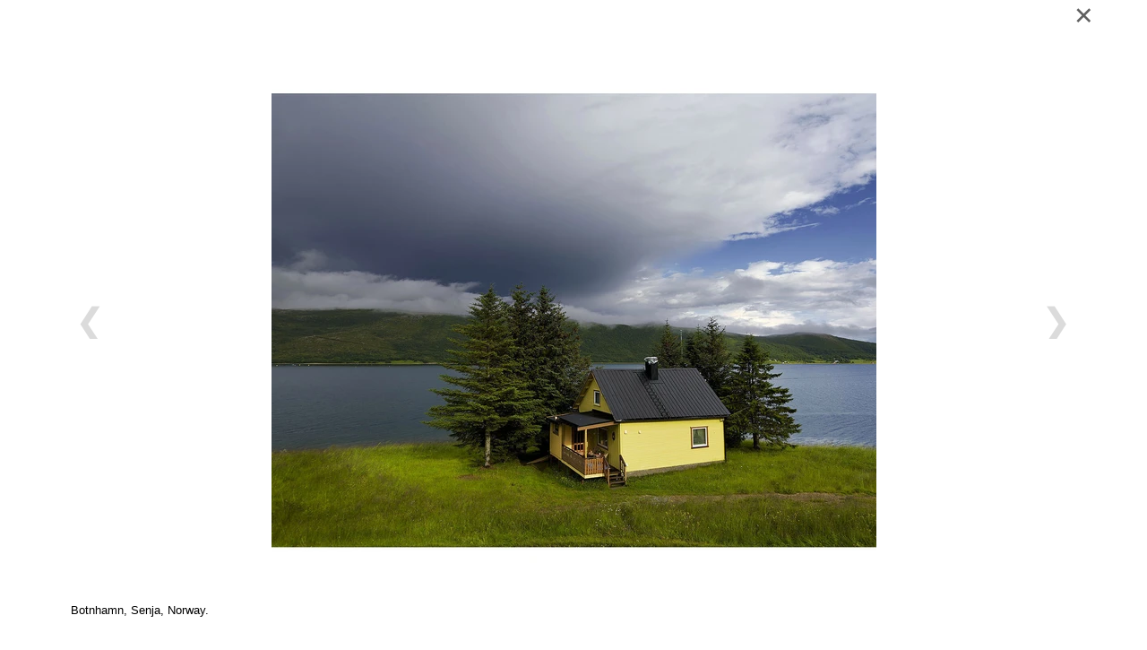

--- FILE ---
content_type: text/html
request_url: https://www.dutchphotography.nl/c/gallery/lb30689/nature-portraits
body_size: 3622
content:
<!DOCTYPE html PUBLIC "-//W3C//DTD XHTML 1.0 Strict//EN" "http://www.w3.org/TR/xhtml1/DTD/xhtml1-strict.dtd">
<html xmlns="http://www.w3.org/1999/xhtml" xml:lang="en" lang="en">
<head>
<meta http-equiv="Content-Type" content="text/html; charset=UTF-8" />
<meta http-equiv="content-language" content="nl">
<meta name="google" content="notranslate">


<meta name="description" content=" ..." />
<meta name="keywords" content="" />
<meta name="language" content="nl" />
<meta property="og:title" content="Nature Portraits - Dutchphotography.nl" />
<meta property="og:description" content=" ..." />
<meta property="og:url" content="https://www.dutchphotography.nl/c/gallery/lb30689/nature-portraits" />
<meta property="og:image" content="https://www.dutchphotography.nl/uimg/dutch/b30689_img1f.jpg" />

<link rel="canonical" href="https://www.dutchphotography.nl/lb30689/nature-portraits">
<meta property="og:image:width" content="1500" />
<meta property="og:image:height" content="1500" />
 
<title>Nature Portraits - Dutchphotography.nl</title>

<link rel="stylesheet" type="text/css" href="/css/style_dutch.css?rev=1120200602173715" />
<link href='//fonts.googleapis.com/css?family=Open+Sans:400,700,600' rel='stylesheet' type='text/css'>
<link href='//fonts.googleapis.com/css?family=Roboto:400,700' rel='stylesheet' type='text/css'>
<link rel="stylesheet" href="/font-awesome/css/font-awesome.min.css">


 <style>body{background-color:#Ffffff;background-image:url('/uimg/dutch/clear.gif?d=173715');background-repeat:no-repeat;background-attachment:fixed;background-position:center top;background-size:cover;-webkit-background-size: cover;-moz-background-size: cover;-o-background-size: cover;}</style> <style>.blockimg{width:100%;height:auto}</style>  
<link rel="icon" type="image/jpg" href="/uimg/dutch/siteiconf.jpg">
   
<link rel="stylesheet" type="text/css" href="/fontello/css/fontello.css?rev=250217">
<link rel="stylesheet" type="text/css" href="/fontello/css/animation.css">
<!--[if IE 7]><link rel="stylesheet" href="/fontello/css/fontello-ie7.css"><![endif]-->

<script language="javascript" src="//ajax.googleapis.com/ajax/libs/jquery/1.8.2/jquery.min.js"></script>
<!--[if IE]><script src="//html5shiv.googlecode.com/svn/trunk/html5.js"></script><![endif]-->

<script language="javascript">
try {
var kolommargin_min = 15;
var kolommargin_max = 80;
var blokmarginbot = 30;
var uitlijnpar = 'Y';
var bottomuitlijnpar = '';
}
catch(err){};
</script>


<script language="javascript">var normhoogte=0;var ltablet='';var lmobile='';var snm='dutch';</script>
<script src="/blocks.js?rev=20210131"></script>
<script src="/validate.js"></script>
<script async src="https://www.googletagmanager.com/gtag/js?id=UA-53726688-1"></script>
<script>
  window.dataLayer = window.dataLayer || [];
  function gtag(){dataLayer.push(arguments);}
  gtag('js', new Date());

  gtag('config', 'UA-53726688-1', { 'anonymize_ip': true });
</script>


<style>
body {
	overflow-y:scroll;
}
.block {
	background:#ffffff; max-width:18% !important;
	position:absolute;
	width: 250px;
	max-width: 250px;
}
.sideblock {
	position:relative;
	overflow:auto;
	width: 250px;
	max-width: 250px;
}

.blockcontent {
        overflow:hidden;
		clear:both;
		}
.blockcontent img {
        max-width: 250px;
}






</style>

<script type="text/javascript" src="/fancybox2/lib/jquery.mousewheel-3.0.6.pack.js"></script>
<script type="text/javascript" src="/fancybox2/source/jquery.fancybox.js"></script>
<link rel="stylesheet" type="text/css" href="/fancybox2/source/jquery.fancybox.css" media="screen" />
<div id="switchkleur" style="display:none;background:#ffffff; max-width:18% !important"></div>
<script language="Javascript" src="/gofancyv3.js?rev=20200904"></script>
<script type="text/javascript" src="/ajax.js"></script>
<script src="/countpage.js?rev=1" type="text/javascript"></script>


 


</head>

<body onload="setupBlocks();" id="c3933" class="bodytag resultpage ">



<div id="fb-root"></div>
<div id="startdiv"></div>

<div id="container" style="position:relative">



<div style="text-align:center" id="topdiv"><a href="/"><img src="/uimg/dutch/sitetopf.jpg?d=173715" border="0" height="50" id="topafbeelding" alt="home" title="home"></a><div style="position:absolute;right:0px;top:14px;z-index:50;font-size:15px !important"><div class="socialmediamenu"><a href="https://www.facebook.com/dutchphotography/" target="_blank" style="margin-right:15px"><span class="icon-facebook"></span></a><a href="https://www.linkedin.com/in/barendvanherpe?trk=nav_responsive_tab_profile" target="_blank" style="margin-right:15px"><span class="icon-linkedin"></span></a><a href="https://www.instagram.com/dutchphotography.nl/" target="_blank" style="margin-right:15px"><span class="icon-instagram"></span></a></div></div>



</div>


<div style="clear:both"></div>
<div class="navdiv">
<div class="menutable" style="margin-bottom:5px;text-align:center;">
<div class="menuuit mnuitm1" style="display:inline-block;margin-top:5px;line-height:30px"><a href="/" ><span class="menuuit">Home</span></a></div>

<div class="menuaan mnuitm2" style="display:inline-block;margin-top:5px;line-height:30px"><a href="/c/gallery" ><span class="menuaan">Gallery</span></a></div>

<div class="menuuit mnuitm3" style="display:inline-block;margin-top:5px;line-height:30px"><a href="/c/about-us" ><span class="menuuit">About us</span></a></div>

<div class="menuuit mnuitm4" style="display:inline-block;margin-top:5px;line-height:30px"><a href="/c/contact" ><span class="menuuit">Contact</span></a></div>
</div>
</div>

<script type="text/javascript" src="/jq-sticky-anything.js"></script>
<script type="text/javascript">$('.navdiv').stickThis({zindex:3,top:0});</script>




<div id="blocklistwrap">


<div style="position:relative;overflow:hidden;" id="blocklist" class="blocklistclass">

<div id="wacht" style="text-align:center;height:200px;margin-top:100px"><img src="/img/loader.gif"></div>
<a name="label"></a><div class="block blockpc blok1 blokgallerij " style="display:none" id="b">
<div class="blockscroll">
<div class="blockheader" style="display:none"><H1 class="blok1 blockheader"></H1>
</div>

<!--A-->
<div style="font-size:0px;;overflow:hidden;position:relative" class="imgdiv "><a href="/lb30689/nature-portraits" onclick="gof('/lb30689/nature-portraits');return false" ><img class="blockimg" width="250" height="250" style="display:block;max-width:250px;max-height:250px;margin-left:;margin-top:;min-width:100%" src="/uimg/dutch/b30689_img1f.jpg?d=8&w=250" alt="Botnhamn, Senja, Norway. " title="Botnhamn, Senja, Norway.  >> " border="0" id="firstimgblock30689"><div class="imgdivxtra"></div></a><div class="blockheaderoverlay blockheaderoverlayvast"><H1 class="blok[stylevolg] "><div onclick="javascript:gof('/lb30689/nature-portraits')" onmouseover="this.style.cursor='pointer'" class="bloktitel" data-url="/lb30689/nature-portraits">Nature Portraits</div></H1></div></div>
 
<div class="blockcontent" ><span class="txt blok1"></span><div style="height:7px"></div>

</div>
<span >

</span>

</div>
</div>
<a name="label30689"></a><div class="block blockpc blok1 blokgallerij      leenblok" style="display:none" id="b30689">
<div class="blockscroll">
<div class="blockheader" style="display:none"><H1 class="blok1 blockheader"></H1>
</div>

 
<div class="blockcontent" style="display:none;font-size:0px;margin-bottom:0px !important"><span class="txt blok1"></span><div style="height:7px"></div>
             
</div>
<span style="display:none;font-size:0px;margin-bottom:0px !important">

</span>

</div>
</div>

<script language="javascript">
function gof(l) {
var w=Math.min((0.9 * $(window).innerWidth()),1600);
setCookie('fancyw',w);
setCookie('fancyh',$(window).innerHeight());
if ((l.indexOf('youtube') > 0) || (l.indexOf('vimeo') > 0)) {
gofancy(l,w,560);
} else {
gofancyvertical(l,w,'100%','W');
}
};
</script>


</div>

</div>

<div id="extrafooter" style="clear:both"></div>
<div id="slotdiv" style="" class="footer"><div class="footerinner">
<div class="footercol" id="footercolcontact">
Dutchphotography.nl<br>
Annemarie van der Heijden<br>
Barend van Herpe<br>
Utrechtsedwarsstraat 87<br>
1017 WD Amsterdam<br>
+31 6 55163365<br>
<a href="mailto:info@dutchphotography.nl">info@dutchphotography.nl</a>
</div>
<div class="footercol" id="footercolpagemenu">
<span style="color: #808080;font-weight:bold;text-transform:uppercase">pages</span><br>

<a href='/'>Home</a><br>

<a href='/c/gallery'>Gallery</a><br>

<a href='/c/about-us'>About us</a><br>

<a href='/c/contact'>Contact</a><br>

</div>
<div class="footercol" id="footercolsocialmediamenu">
<div class="socialmediamenu"><a href="https://www.facebook.com/dutchphotography/" target="_blank" style="margin-right:15px"><span class="icon-facebook"></span></a><a href="https://www.linkedin.com/in/barendvanherpe?trk=nav_responsive_tab_profile" target="_blank" style="margin-right:15px"><span class="icon-linkedin"></span></a><a href="https://www.instagram.com/dutchphotography.nl/" target="_blank" style="margin-right:15px"><span class="icon-instagram"></span></a></div>
</div>
</div>

<div id="gmap-holder" class="grijs" style="width:100%;margin-top:20px;">
<iframe style="pointer-events:none" src="https://www.google.com/maps/embed?pb=!1m18!1m12!1m3!1d2436.484367494698!2d4.897687216163867!3d52.36163667978453!2m3!1f0!2f0!3f0!3m2!1i1024!2i768!4f13.1!3m3!1m2!1s0x47c61ad0561a69f3%3A0x436e2209d161dac6!2sdutchphotography.nl!5e0!3m2!1snl!2snl!4v1476871821817"  width="100%" height="350" frameborder="0" style="border:0" allowfullscreen></iframe>
</div>

<script language="javascript">
$(function() {
    $('#gmap-holder').click(function(e) {
$('#gmap-holder').addClass('geenfilter');
$('#gmap-holder').removeClass('grijs');

        $(this).find('iframe').css('pointer-events', 'all');
    }).mouseleave(function(e) {
        $(this).find('iframe').css('pointer-events', 'none');
$('#gmap-holder').addClass('grijs');
$('#gmap-holder').removeClass('geenfilter');
    });
});

</script>

<div style="padding-top:30px;clear:left;color:#000000; font-size:11px;">© Copyright all images - Dutchphotography.nl</div>
</div></div>

</div>

<div class="colofon txt" style="float:right;font-size:80%;padding:3px;">&copy; 2025 - <a href="http://www.snelsite.nl" target="_blank">snelsite.nl</a> - 
<!-- inlog -->
<input class="input-rounded-button" type="button" value="log in" onclick="location.href='/usermgmt/login?'" nonclick="gofancy('/usermgmt/login?',400,300)"  />
 - <a href="/sitemap">sitemap</a> - <a href="javascript:gof('/privacystatement-avg')">privacystatement/AVG</a></div>

<!-- wegscrollhoogte -->
<div style="height:100px;z-index:-10" id="wegscrollhoogte">&nbsp;</div>

  

<script language="Javascript">
function setCookie(name,value,expire) 
{
	document.cookie = name + "=" + escape(value) + ((expire==null) ? " " : (";  expires=" + expire.toGMTString())) + ";path=/;"
}
setCookie('blokseq','117166,117165,117164,117163,117162,69284,116809,69643,30741,30740,36547,36549,69282,69283,116810,117170,117171,117173,117172,117169,30728,30730,30758,30726,30720,116811,37836,69437,31435,31449,116827,30221,31399,31397,116817,30762,30696,30698,30689,30697,117168,117167,30759,25848,69642,31395,69439,116821,116822,116825,32038,30725,31431,30755,30713,61366,116814,116812,30737,61367,69650,69651,116824,116818,116826,69645,116828,116829,116830,116820,');



$(document).ready(function(){
document.getElementById('wacht').style.display='none';
if (location.hash.substring(0,3) == '#lb') {gof(location.hash.replace('#','/'))};if (location.hash.substring(0,8) == '#contact') {gofancy('/contact',500,'98%')};
});
function resetup() {
    if(redo==='N') {
        setTimeout(function() {resetup()}, 1500);
        return;
    }
	setupBlocks();
	
}

$(window).load(function(){
        setTimeout(function() {resetup()}, 1500);
});




</script>






 
<script language="javascript">
var landblok = 'Y';
$(document).ready(function(){
gof('/lb30689/nature-portraits');
});

function sluitfb () {
location.replace('/c/gallery');
};
</script>




<div class="bgdiv"></div>
  
</body>
</html>


<!-- bovenkopblok.html -->

--- FILE ---
content_type: text/html
request_url: https://www.dutchphotography.nl/lb30689/nature-portraits
body_size: 2450
content:
<!DOCTYPE html PUBLIC "-//W3C//DTD XHTML 1.0 Strict//EN" "http://www.w3.org/TR/xhtml1/DTD/xhtml1-strict.dtd">
<html xmlns="http://www.w3.org/1999/xhtml" xml:lang="en" lang="en">
<head>
<meta http-equiv="Content-Type" content="text/html; charset=UTF-8" />
<meta http-equiv="content-language" content="nl">
<meta name="google" content="notranslate">


<meta name="language" content="nl" />
<meta property="og:type" content="website" />
<meta property="og:title" content="Nature Portraits - Dutchphotography.nl" />
<meta property="og:description" content="..." />
<meta property="og:url" content="https://www.dutchphotography.nl/lb30689/nature-portraits" />
<meta property="og:image" content="https://www.dutchphotography.nl/uimg/dutch/b30689_img1f.jpg" />
<meta property="og:image:width" content="1500" />
<meta property="og:image:height" content="1500" />

<meta name="description" content="..." />

<link rel="canonical" href="https://www.dutchphotography.nl/lb30689/nature-portraits"> 
<title>Nature Portraits - Dutchphotography.nl</title>
<link rel="stylesheet" type="text/css" href="/fontello/css/fontello.css?rev=150615">
<link rel="stylesheet" type="text/css" href="/fontello/css/animation.css">
<!--[if IE 7]><link rel="stylesheet" href="/fontello/css/fontello-ie7.css"><![endif]-->

<link rel="stylesheet" type="text/css" href="/css/style_dutch.css?rev=20200602173715" />
<link href='//fonts.googleapis.com/css?family=Open+Sans:400,700,600' rel='stylesheet' type='text/css'>
<link href='//fonts.googleapis.com/css?family=Roboto:400,700' rel='stylesheet' type='text/css'>
<link rel="stylesheet" href="/font-awesome/css/font-awesome.min.css">


  
<link rel="icon" type="image/jpg" href="/uimg/dutch/siteiconf.jpg">
   
<link rel="stylesheet" type="text/css" href="/fontello/css/fontello.css?rev=150615">
<link rel="stylesheet" type="text/css" href="/fontello/css/animation.css">
<!--[if IE 7]><link rel="stylesheet" href="/fontello/css/fontello-ie7.css"><![endif]-->

<script src="//code.jquery.com/jquery-latest.js"></script>
<!--[if IE]><script src="//html5shiv.googlecode.com/svn/trunk/html5.js"></script><![endif]-->
<script src="/validate.js?v=2"></script>
<script type="text/javascript" src="/ajax.js"></script>
<script language="javascript">var snm='dutch';</script>
<script src="/countpage.js?rev=1" type="text/javascript"></script>
<script async src="https://www.googletagmanager.com/gtag/js?id=UA-53726688-1"></script>
<script>
  window.dataLayer = window.dataLayer || [];
  function gtag(){dataLayer.push(arguments);}
  gtag('js', new Date());

  gtag('config', 'UA-53726688-1', { 'anonymize_ip': true });
</script>



<!-- inline styles omdat deze per categorie kunnen afwijken -->

<style>
.imgfancybox {
margin:auto !important;

}
#tblok {
position: absolute;
right: 60px;
top: 20px;
background-color: rgba(50,50,50,0.7);
z-index: 2;
color: #ffffff;
padding: 10px;
height:300px;
}
#tblok {
  overflow-y: auto;
  scrollbar-width: thin;          /* Firefox */
  scrollbar-color: #888 #eee;     /* Firefox */
}

/* Webkit (Chrome, Safari, Edge) */
#tblok::-webkit-scrollbar {
  width: 8px;
}

#tblok::-webkit-scrollbar-track {
  background: #eee;
  border-radius: 4px;
}

#tblok::-webkit-scrollbar-thumb {
  background-color: #888;
  border-radius: 4px;
  border: 2px solid #eee;
}
</style>


</head>

<body class="blokgallerij  " onload="" style="background:none !important">

<script language="Javascript">
if (parent.location.href == window.location.href) {
window.location.replace('/c/gallery#lb30689/nature-portraits');
};
</script>


<div id="startfancybox"></div>

<div class="bodybg">
<div id="fb-root"></div>



<div class="divh" style="margin:0px auto 0px auto;">
<link rel="stylesheet" href="/flexslider/flexslider.css" type="text/css">
<style>
/* override always visible */
.flexslider .flex-prev { opacity: 0.7; left: 10px; }
.flexslider .flex-next { opacity: 0.7; right: 10px; }
.flexslider .flex-next, .flexslider .flex-prev { opacity: 0.7; }
</style>
<script src="/flexslider/jquery.flexslider.js"></script>

<script type="text/javascript">
jQuery(document).ready(function($){
$(window).load(function(){
$('.flexslider').flexslider({
animation:"slide",
controlNav:false,
randomize:false,
animationLoop: false,
slideshow: false,
startAt: 1,
animationSpeed: 400,
prevText: "",
nextText: "",

start: function(slider) { // Fires when the slider loads the first slide
      var slide_count = slider.count - 1;

      $(slider)
        .find('img.lazy:eq(0)')
        .each(function() {
          var src = $(this).attr('data-src');
          $(this).attr('src', src).removeAttr('data-src');
        });
    },
    before: function(slider) { // Fires asynchronously with each slider animation
      var slides     = slider.slides,
          index      = slider.animatingTo,
          $slide     = $(slides[index]),
          $img       = $slide.find('img[data-src]'),
          current    = index,
          nxt_slide  = current + 1,
          prev_slide = current - 1;

      $slide
        .parent()
        .find('img.lazy:eq(' + current + '), img.lazy:eq(' + prev_slide + '), img.lazy:eq(' + nxt_slide + ')')
        .each(function() {
          var src = $(this).attr('data-src');
          $(this).attr('src', src).removeAttr('data-src');
        });
    }


});

});

});



</script>
<div class="flexslider imgfancybox" style="height:675px !important;width:1132px !important">
<ul class="slides">
<li>
<div style="background:url('/img/clear.gif');background-position:center center;background-repeat:no-repeat;background-size:100%;height:675px;width:"> </div>
</li>
<li><img class="imgfancy " src="/uimg/dutch/b30689_img1f.jpg?d=8&w=675" title="Botnhamn, Senja, Norway. " alt="Botnhamn, Senja, Norway. " style="margin:auto;width:675px;height:675px;margin-top:0px" id="firstimgblock30689">
<div class="fancyimgoverlay fancyimgoverlayvast" style="display:none;width:675px">Botnhamn, Senja, Norway. </div>
</li>
<li>
<div style="background:url('/img/clear.gif');background-position:center center;background-repeat:no-repeat;background-size:100%;height:675px;width:"> </div>
</li>
</ul></div>
</div>
<script language="javascript">
var einde;
jQuery(document).ready(function($){
$(window).load(function(){

$('.flexslider').data('flexslider').getTarget = function(dir) {
  $('.flexslider').data('flexslider').direction = dir;
if (dir === "next") {
	    if ($('.flexslider').data('flexslider').currentSlide === $('.flexslider').data('flexslider').last-1) {einde = 'Y';window.location.replace('/lb30697/nature-portraits');return ($('.flexslider').data('flexslider').last)};
        return ($('.flexslider').data('flexslider').currentSlide === $('.flexslider').data('flexslider').last-1) ? 1 : $('.flexslider').data('flexslider').currentSlide + 1;
} else {
		if ($('.flexslider').data('flexslider').currentSlide === 1) {einde = 'Y';window.location.replace('/lb30698/nature-portraits');return (0)};
		return ($('.flexslider').data('flexslider').currentSlide === 1) ? $('.flexslider').data('flexslider').last-1 : $('.flexslider').data('flexslider').currentSlide - 1;
}
};
});
});
</script>

<div class="divh divtekst" style="width:280px;margin:0px auto 0px auto;;overflow-x:hidden;overflow-y:auto;-webkit-overflow-scrolling: touch;" id="tblok">
<div id="scrtekst"><span class="blok1">
<h1 class="blok1 koponder"><div style="float:left;position:relative;margin-right:4px"><div class="prevnextarrows"><a href="/lb30698/nature-portraits"><img src="/img/panel-prev.png" border="0" height="15" class="prevarrow"></a>&nbsp;<a href="/lb30697/nature-portraits"><img src="/img/panel-next.png" border="0" height="15" class="nextarrow"></a></div></div><div style="display:table-cell;width:1000px">Nature Portraits</div></h1>


<span class="txt blok1"></span>

<span class="txt blok1 txtlang"></span>


<span class="txt blok1"></span>













</span></div>

<div style="display:none" id="fbsocmed">

</div>

</div>


<script language="javascript">
$('a[href^="http://"]').attr('target','_blank');
</script>





<div style="clear:both"></div>






	
<script language="javascript">
$(document).ready(function(){
            initAddThis();
        });

        function initAddThis() 
        {
            try{addthis.init()} catch(err) {};
			}
</script>
<script language="javascript">
history.pushState ( {}, '', window.location.href);
try{parent.history.replaceState( {}, '', parent.location.href.split('#')[0]+location.pathname.replace('/','#') )} catch(err) {};
</script>

<script language="javascript" src="/jquery-highlight.js"></script>
<script language="javascript">$(document).ready(function(){ 
var zoekterm = '';
try {zoekterm = window.parent.document.getElementById('zoekterm').innerText} catch (err) {};
if (zoekterm != "") {console.log(zoekterm);$(document.body).highlight(zoekterm)}
});</script>

</div>
</body>
</html>
	


--- FILE ---
content_type: text/css
request_url: https://www.dutchphotography.nl/css/style_dutch.css?rev=1120200602173715
body_size: 4574
content:
BODY
{
    margin:0px;
    FONT-SIZE: 13px;
    COLOR: #000000;
    FONT-FAMILY: 'HelveticaNeue', 'Helvetica Neue', Helvetica, Arial, sans-serif;;
    background-color:#F8F6F7;
	}


INPUT[type="text"] {
    padding:1px 0px;
}
	
	
	
	
.backgroundmob {
    
}

#topafbeeldingmob {
display:block;
margin:auto;
margin-bottom:3px;
}

.bgdiv {
	background-color:#F8F6F7;
	background-attachment:scroll !important;
	display:none;
    height: 100%;
    width: 100%;
    position: fixed;
	top:0;left:0;z-index:-99;
}	


#container {
    nn:10;
    margin: 0px;;
}


.menuaan 
{
white-space: nowrap;
font-family:' helvetica neue', 'HelveticaNeue', 'Helvetica Neue', Helvetica, Arial, sans-serif;
font-size:14px;
font-weight:bold;
padding-left:7px;
padding-right:7px;
background-color:transparent;;
color:#d44313;
height:30px;
line-height:30px;
vertical-align:middle;
width:;
border-radius: 0px; font-weight:bold; font-size: 13px;;
}
.menuaancolor
{
background-color:transparent;;
color:#d44313;
}

.menuuit 
{
white-space: nowrap;
font-family:' helvetica neue', 'HelveticaNeue', 'Helvetica Neue', Helvetica, Arial, sans-serif;
font-size:14px;
font-weight:normal;
padding-left:7px;
padding-right:7px;
color:#000000;
background-color:transparent;
height:30px;
line-height:30px;
vertical-align:middle;
width:;
border-radius: 0px;font-weight:bold; font-size: 13px;;

}

.menuuitcolor
{
color:#000000;
background-color:transparent;
}


.menumob
{
line-height:24px;
}

.menutable 
{


}

.listlink {
display:inline-flex;
}

.agmenuaan 
{
font-family:' helvetica neue', 'HelveticaNeue', 'Helvetica Neue', Helvetica, Arial, sans-serif;
font-size:10px;
font-weight:bold;
padding-left:7px;
padding-right:7px;
background-color:transparent;;
color:#d44313;
height:20px;
line-height:20px;
vertical-align:middle;
border-radius: 0px; font-weight:bold; font-size: 13px;;
}
.agmenuaancolor
{
background-color:transparent;;
color:#d44313;
}

.agmenuuit 
{
font-family:' helvetica neue', 'HelveticaNeue', 'Helvetica Neue', Helvetica, Arial, sans-serif;
font-size:10px;
font-weight:normal;
padding-left:7px;
padding-right:7px;
color:#000000;
background-color:transparent;
height:20px;
line-height:20px;
vertical-align:middle;
border-radius: 0px;font-weight:bold; font-size: 13px;;

}

.agmenuuitcolor
{
color:#000000;
background-color:transparent;
}








.h1style {
	display: block;
    font-size: 2em;
    -webkit-margin-before: 0.67em;
    -webkit-margin-after: 0.67em;
    -webkit-margin-start: 0px;
    -webkit-margin-end: 0px;
    font-weight: bold;
}


H1 , .h1style {
font-family:'HelveticaNeue', 'Helvetica Neue', Helvetica, Arial, sans-serif;;
color:#808080;
font-size:24px;line-height:21px;font-weight:400; text-transform:uppercase;letter-spacing:1px;
margin:2px 0px 3px 0px;
}

H2 {
font-family:Verdana;
color:#606060;
font-size:12px;
}

.txt {
font-family:'HelveticaNeue', 'Helvetica Neue', Helvetica, Arial, sans-serif;;
color:#000000;
font-size:13px;line-height:23px;;
}


.prompt {
font-family:'HelveticaNeue', 'Helvetica Neue', Helvetica, Arial, sans-serif;;
color:#000000;
font-size:13px;line-height:23px;;
font-weight:bold;
}


A:link
{
font-family:'HelveticaNeue', 'Helvetica Neue', Helvetica, Arial, sans-serif;;
color:#606060;
font-weight:normal;
TEXT-DECORATION: none
}
A:visited
{
font-family:'HelveticaNeue', 'Helvetica Neue', Helvetica, Arial, sans-serif;;
color:#606060;
font-weight:normal;
TEXT-DECORATION: none
}
A:active
{
font-family:'HelveticaNeue', 'Helvetica Neue', Helvetica, Arial, sans-serif;;
color:#606060;
font-weight:normal;
TEXT-DECORATION: none;
}
A:hover
{
font-family:'HelveticaNeue', 'Helvetica Neue', Helvetica, Arial, sans-serif;;
color:#606060;
font-weight:normal;
TEXT-DECORATION: underline;
}


.colofon,.colofonmob {
font-family:'HelveticaNeue', 'Helvetica Neue', Helvetica, Arial, sans-serif;;
font-size:10px;
}
.colofonmob,.colofonmob A {
background:#333333;
color:white;    
}
.colofonmob {
    clear:both;
}
.fbr {
    height:160px;
    margin-bottom: 7px;
    overflow:hidden;
font-family:'HelveticaNeue', 'Helvetica Neue', Helvetica, Arial, sans-serif;;
color:#000000;
}
.fbr:hover {
    overflow-y: auto;
}


INPUT
{
font-family:'HelveticaNeue', 'Helvetica Neue', Helvetica, Arial, sans-serif;;
font-size:9pt;
color:#343333;

background-color: rgb(250,250,250); 
border:1px solid #cccccc;
}



.butover
{
cursor: pointer;
font-family:Arial;
font-weight:bold;
background-color: #FE3D51; 
color:#FFFFFF;
border: 1px solid #FE3D51; 
border-radius:6px;
min-height:24px;
}
.but 
{
cursor:pointer;
font-family:Arial;
font-weight:bold;
color:#FE3D51;
background-color:#FFFFFF;
border: 1px solid #FE3D51; 
border-radius:6px;
min-height:24px;
}



.sbut 
{
font-family: 'HelveticaNeue', 'Helvetica Neue', Helvetica, Arial, sans-serif;;
font-size:8pt;
font-weight:bold;
color:#ffffff;
background-color:transparent;
height:15px;
border:0px;
    -webkit-border-radius: 5px;
    -moz-border-radius: 5px;
    border-radius: 5px;
	cursor:pointer;
}
.sbutover 
{
cursor: pointer;
font-family: 'HelveticaNeue', 'Helvetica Neue', Helvetica, Arial, sans-serif;;
font-size:8pt;
font-weight:bold;
color:#999999;
background-color:#ffffff;
height:15px;
border:0px;
    -webkit-border-radius: 5px;
    -moz-border-radius: 5px;
    border-radius: 5px;
}
.sbox
{
border:0px;
height:12px;
width:100px;
background:#ffffff;
font-family:Arial;
font-size:11px;
font-weight:bold;
    -webkit-border-radius: 2px;
    -moz-border-radius: 2px;
    border-radius: 2px;
}



SELECT
{
font-family:'HelveticaNeue', 'Helvetica Neue', Helvetica, Arial, sans-serif;;
font-size:9pt;
color:#343333;
border:1px solid #cccccc;
}
TEXTAREA
{
font-family:'HelveticaNeue', 'Helvetica Neue', Helvetica, Arial, sans-serif;;
font-size:9pt;
color:#111111;
background-color: #ffffff; 
border:1px solid #cccccc;
}


.txt2
{font-family:'HelveticaNeue', 'Helvetica Neue', Helvetica, Arial, sans-serif;;
font-size:8pt;
font-weight:bold;
color:#343333
}

.input-rounded-button {
    -webkit-border-radius: 5px;
    -moz-border-radius: 5px;
    border-radius: 5px;
    border: 1px solid #696661;
    padding:1px 8px 1px 8px;
    display:inline-block;
    text-decoration:none;
    background:#595651;

    color:#FFFFFF;
    cursor:pointer;
    font:10px sans-serif;
    font-weight:bold;
}

.input-rounded-button2 {
    background:#999999;
}

.input-button-alert {
    background:#ff0000 !important;
}

.input-rounded-button:hover { 
    text-decoration:none; 
    color:#ADD8E6; 
    cursor:pointer;
    border:1px solid #595651;
}

#beheerdiv .input-rounded-button {
margin-bottom:2px;
}

.label-rounded {
    -webkit-border-radius: 5px;
    -moz-border-radius: 5px;
    border-radius: 5px;
    border: 1px solid #BD1C2B;
    padding:1px 8px 1px 8px;
    display:inline-block;
    text-decoration:none;
    background:#BD1C2B;

    color:#FFFFFF;
    font:10px sans-serif;
    font-weight:bold;
}



#beheerdiv {
position:fixed;
left:20px;
bottom:20px;
background:#ffffff;
z-index:100;
border:1px solid #cccccc;
padding:0px 5px 0px 5px;
}

#beheerdivpags {
width:220px;
position:fixed;
right:20px;
bottom:20px;
background:#ffffff;
z-index:100;
border:1px solid #cccccc;
padding:0px 5px 0px 5px;
}

.actbutton {
height:17px;
cursor:pointer;
}



.block,.sideblock {
	box-shadow: 0 0px 0px rgba(255, 255, 255, 0);
	

}

.blockpc {
	[blok:vastehoogte]
}
.blockmob {

}

.blockcontent {

	margin:0px;
}

.blockheader {

	font-size:22px;background-color:#ffffff;padding:3px 0px; color:#000000; line-height:30px; text-transform:none;;
}

.blockheaderoverlay {

	margin:auto;left:0;right:0;-webkit-box-sizing:border-box;-moz-box-sizing: border-box;box-sizing: border-box;top:0px;width:100%; height: 100%;background:rgba(0,0,0,0.0);color:#ffffff; text-align: center;cursor:pointer;;
}

.blockheaderoverlay  H1,.blockheaderoverlay  .h1style{

	color:#ffffff; position: absolute;top: 0;bottom: 0;left: 0;right: 0; width: 90%;height: 27px;margin: auto;text-transform:none !important;font-family: 'HelveticaNeue', 'Helvetica Neue', Helvetica, Arial, sans-serif;font-weight:normal;font-size:17px;letter-spacing:0px;;
}


.blockheaderoverlayvast {

	position:absolute;
	cursur:pointer;
}


.fancyimgoverlay {
	padding:5px;margin:auto;left:0;right:0;-webkit-box-sizing:border-box;-moz-box-sizing: border-box;box-sizing: border-box;bottom:0px;width:100%;background:rgba(0,0,0,0.5);color:#ffffff;;
}



.fancyimgoverlayvast {
	position:absolute;
}

.ovzimgoverlay {
padding:5px;margin:auto;left:0;right:0;-webkit-box-sizing:border-box;-moz-box-sizing: border-box;box-sizing: border-box;bottom:0px;width:100%;background:rgba(0,0,0,0.5);color:#ffffff;
}

.ovzimgoverlayvast {
	position:absolute;
	font-weight:normal;
}


.flex-caption {
position:absolute;
z-index:1;
display:none
}

.flex-captionsub {
display:block;
font-size:70%;
}

.diavoorstelling {
height:300px; background: #ffffff; margin-top: 10px !important;
}


#diavtwindow {
position:absolute;
top:0;
left:0;
z-index:-1;
width:100%;
}



.flexslider { 
margin: 0 0 60px; 
position: relative; 
}

.blockimg {

}

.blockimg:hover{

}

#slotdiv {
font-size:12px;text-align:center;line-height:normal;
}

.footerinner {
overflow:auto;background:#eeeeee;border:1px solid #dddddd;text-align:left;

}

.socialmediamenu {
font-size:40px;
}

.footercol {
float:left;width:20%;min-width:160px;padding:10px;
}

#scrtekst {
margin-right:10px;
}

#_atssh {
font-size:1px;
}

#topmenu {
position:fixed;   
width:100%;
left:0px;
top:0px;
z-index:10;
}

.topmenudiv {
background:#ffffff;
color:#ffffff;
font-size:24px;
padding:5px;
cursor:pointer;
word-wrap: break-word;
}

.topmenudiv A {
color:#ffffff;
}

.snap-drawer-left {
background:#ffffff;
}

.topmenuitem {
background:#ffffff;
color:#ffffff;
font-size:18px;
padding:12px;
cursor:pointer;
border-top:1px solid #ffffff;
font-family:sans-serif;
word-wrap: break-word;
}

.snap-drawer-right,.contactcontent {
background:#ffffff;
}


.fixcontent {
  position: absolute;
  top: 0;
  right: 0;
  bottom: 0;
  left: 0;
  width: auto;
  height: auto;
  z-index: 2;
  overflow: auto;
  -webkit-overflow-scrolling: touch;
  -webkit-transform: translate3d(0, 0, 0);
     -moz-transform: translate3d(0, 0, 0);
      -ms-transform: translate3d(0, 0, 0);
       -o-transform: translate3d(0, 0, 0);
          transform: translate3d(0, 0, 0);
}

.sideblock .sleepding {display:none}

#checkoutdiv {
position:fixed;
top: 30px;
right: 30px;
background:rgba(0,0,0,0.7);
color:#ffffff;
font-size:48px;
padding:20px;
border-radius:10px;
max-width:250px;
z-index:10
}
#checkoutdiv A {
color:#ffffff;
}
#checkoutdivcontent {
font-size:12px;
}


.wm_body {
margin:20px;
}

.winkelmandregel1 {
border-top:1px solid rgba(220,220,220,0.3);
}
.winkelmandregel2 {
border-top:1px solid rgba(220,220,220,0.3);
}

.wmtijdselectie ,.wmlocselectie{
border:1px solid;
border-radius:7px;
padding:10px;
cursor:pointer;
float:left;
margin:15px 15px 15px 0px;
}

.wmtijdselectieopt {
margin:15px 15px 15px 0px;
cursor:pointer;
float:left;
}

.socmedbalk {
height:30px;
text-align:right;
margin:10px 0px 10px 0px;
background:#91ACBC;opacity:1.0;
}

.subnavbar {
height:30px;
text-align:right;
margin:10px 0px 10px 0px;
overflow:hidden;
background:#91ACBC;opacity:1.0;
}

#nfmodal {
padding:20px;position: fixed; right: 1em; bottom: -15em;z-index: 99;width:303px;
background:#ffffff;
}

#nfmodalfixed {
padding:20px;position: fixed; right: 1em; bottom: 8px;z-index: 99;width:303px;
background:#ffffff;
}

.nbut {
cursor:pointer;
font-family:Arial;
text-transform:uppercase;
border: 1px solid #A5DF44;
background-color: #A5DF44;
color: #ffffff;
font-size:12px;
font-weight:bold;
}

.nbut:hover {
background-color:#ffffff;
color:#A5DF44;
}

#addthisdiv A,#sharediv A,.mobaddthisdiv A {
color:#fefefe;font-size:18px;
}

.icon-leesmeer {
white-space: nowrap;
}

#blocklistwrap {
min-height:300px;
}


.ffax {
font-weight:bold;
margin:0px 0.45em 0px 0.45em;
}

.lijstbeh {
background:#ffffff;color:#000000;border:1px solid #333333;height:40px;margin-bottom:3px;padding:6px;
}

.sformfield {
padding:2px;
border:1px solid #999999;
overflow:hidden;
}

.sformfield  INPUT{
vertical-align:bottom;
}

.sformtitel {
margin-top:5px;
}

.sformtext {
width:99%;
}
.sformbut {
cursor:pointer;
margin-top:7px;
border-radius:4px;
font-weight:bold;
font-size:13px;
background:white;
color:#333333;
padding:1px 18px 1px 18px;
border:1px solid #333333;
}
.sformbut:hover{
background:#333333;
color:white;
}
.button {
font-family: 'Oxygen', sans-serif;
letter-spacing: 1px; 
font-size: 13px; 
line-height: 13px; 
font-weight: bold;
color: #3f3f3f;
border-radius: 15px;
cursor: pointer;
background-color: #ffffff;
height: 25px;
background-size: auto 50%;
background-repeat: no-repeat;
background-position: 15px;
text-transform:lowercase;
}
.buttonsm {
font-family: 'Oxygen', sans-serif; 
font-size: 11px; 
line-height: 11px; 
letter-spacing: 1px; 
font-weight: bold;
color: #3f3f3f;
border-radius: 20px;
  cursor: pointer;
  background-color: #ffffff;
  height: 20px;
background-size: auto 50%;
background-repeat: no-repeat;
background-position: 12px;
}



.buttongreen {
border: 1px solid #A5DF44;
background-color:#ffffff;
color:#A5DF44;
}
.buttongreen:hover {
background-color: #A5DF44;
color: #ffffff;
}


.buttonred {
border: 1px solid #FA566F;
background-color:#ffffff;
color:#FA566F;
}
.buttonred:hover {
background-color: #FA566F;
color: #ffffff;
}


.buttonblue {
border: 1px solid #00CBB6;
background-color:#ffffff;
color:#00CBB6;
}
.buttonblue:hover {
background-color: #00CBB6;
color: #ffffff;
}

.buttonblack {
border: 1px solid #665B52;
background-color:#ffffff;
color:#665B52;
}
.buttonblack:hover {
background-color: #665B52;
color: #ffffff;
}




.buttoncontentx {
background-image: url('/buttonico/kruisje.png');
}

.buttoncontentv {
background-image: url('/buttonico/vinkje.png');
}

.buttoncontentplus {
background-image: url('/buttonico/plusje.png');
}

.buttoncontentbewerk {
background-image: url('/buttonico/bewerkpen.png');
}

.buttoncontentview {
background-image: url('/buttonico/tonen.png');
}

.buttoncontentloguit {
background-image: url('/buttonico/loguit.png');
}
  
.buttoncontentwm {
background-image: url('/buttonico/winkelmand.png');
}
  
.buttoncontentm2s {
background-image: url('/buttonico/mail.png');
}
  
.zoekhighlight {
background:yellow;
color:#000000;
}
  
.reactie {
border-top:1px solid #cccccc;
}

.sblokform p {
font-size:10px;
font-weight:bold;
line-height:18px;
margin-top:5px;
margin-bottom:5px
}

.thin {
font-size:11px;
font-style:italic;
}

.seqfield {
	font-size:10px;width:20px;vertical-align:top;text-align:right;
}

.sboxbut {
	cursor:pointer;
}
.beheerkeuze {
color:#30a99a;
font-family: Arial;
font-size:13px;
cursor:pointer;
border-bottom:1px solid #dddddd;
min-width:200px;
padding:4px;
}
.beheerkeuze2 {
font-size:11px;
color:#30a99a;
font-family: Arial;
cursor:pointer;
padding:4px;
padding-left:10px;
}
.beheeralert {
color:#990000;
}
.beheerforms {
color:#30a99a;
background:white;
font-family: Arial;
font-size:13px;
cursor:pointer;
border:1px solid #30a99a;
min-width:200px;
padding:4px;
}

[class^="icon-"]:before, [class*=" icon-"]:before {
margin-right:7px !important;
margin-top:3px;
}

#mobcontainer .flex-next,#mobcontainer .flex-prev {
line-height:20px !important;
}
#mobcontainer .flex-next:before,#mobcontainer .flex-prev:before {
font-size:20px !important;
}
.oudprijs {
    text-decoration:line-through;
    margin-left:3px;
}
.mypref {
opacity:0.5;
cursor:pointer;
position: absolute;
right: 10px;
top: 10px;
color: white;
text-shadow: -2px 0 black, 0 2px black, 2px 0 black, 0 -2px black;
font-size: 24px;
z-index:10;
}


.myprefon {
opacity:1;
}
#myprefdiv {
position:fixed;
top: 30px;
right: 30px;
background:rgba(0,0,0,0.7);
color:#ffffff;
font-size:48px;
padding:20px;
border-radius:10px;
max-width:250px;
z-index:10;
display:none;
}
#myprefdiv A {
color:#ffffff;
}
#myprefdivcontent {
text-align:center;
font-size:12px;
}
.bodysitemapmob LI {font-size:200%;line-height:200%}
.ytplay {cursor:pointer}
.ytplay:before {
    content: "";
    position: absolute;
    width: 100%;
    height: 100%;
    z-index: 10;
    background: transparent url('/img/ytplay.png') center center no-repeat;
    opacity:0.9;
}
#wmcheckoutbody H1,#wmcheckoutbody H2 {
    text-align:left;
}
.leenblok .sleepding {display:none}

.openingstijdentabel {
float:none;
}
.openingstijdentabel TD {
padding:0px 20px 0px 0px;
white-space:nowrap;
line-height:21px;
}


 
 
 
 
 
 
 
 
 





.blokgallerij .blockheaderoverlay {
display:none}

#c3939 .imgdiv {
background:#efefef;}

#c3940 .imgdiv {
background:#efefef;}

#c3933 .imgdiv {
background:#efefef;
}
#home #blocklist {
max-width:100% !important;}

#c3940 #blocklist {
max-width:100% !important;
}

#c3939 #blocklist {
max-width:100% !important;
}

#c3933 #blocklist {
max-width:100% !important;
}

#c4310 #blocklist {
max-width:100% !important;
}

#c4311 #blocklist {
max-width:100% !important;
}

#c4278 #blocklist {
max-width:100% !important;
}

 #c3933 .blockheaderoverlay {
display:none;}
#c3939 .blockheaderoverlay {
display:none;}

#c3940 .blockheaderoverlay {
display:none;}


.navdiv {
z-index: 80 !important;}

#footercolpagemenu {
padding-top:9px;}

.stijlcattitelgallerij {
display:none;}

#fancybox-loading, .fancybox-close, .fancybox-prev span, .fancybox-next span {
background-image:none !important}

.fancybox-item:before {
background-image: none !important;
content:"\2715" !important;
font-size:27px;}

.fancybox-close:before {
background-image: none !important;
content:"\2715" !important;
font-size:27px;}

.blokgallerij #tblok {
display:none !important;}

.flex-direction-nav a.flex-next:before {
content: "\276F" !important;
font-family: 'Arial' !important;
color:#ffffff;
opacity:1 !important}

.flex-direction-nav a.flex-prev:before {
content: "\276E" !important;
font-family: 'Arial' !important;
color:#ffffff;
opacity:1 !important}

.bodybg .flex-direction-nav a.flex-next:before {
content: "\276F" !important;
font-family: 'Arial' !important;
color:#cccccc;
opacity:1 !important}

.bodybg .flex-direction-nav a.flex-prev:before {
content: "\276E" !important;
font-family: 'Arial' !important;
color:#cccccc;
opacity:1 !important}

#home .footerinner {
max-width:1600px;
padding-left:30px;}

nn#home .txt {
font-family:'HelveticaLight', 'Helvetica Neue', Helvetica, Arial, sans-serif !important;
font-size:150% !important;}

#home .colofon {
font-size: 100% !important;}

@font-face {
  font-family:'HelveticaLight';
  src: url('/uimg/silver/site1f-helveticalight.ttf');
}

@font-face {
  font-family:'HelveticaThin';
  src: url('/uimg/silver/site2f-helveticaneuethin.ttf');
}

.icon-menu:before {
color: #d44313;
margin-right:20px !important;}

.topmenudiv {
color:#000000;
font-family:'HelveticaNeue', 'Helvetica Neue', Helvetica, Arial, sans-serif;
font-size:20px;}

.topmenuitem {
color:#000000;
font-family:'HelveticaNeue', 'Helvetica Neue', Helvetica, Arial, sans-serif;
font-size:16px;}


#topafbeeldingmob {
margin:30px auto;
width:70% !important;}

 #c3837 .blockheader {
}

.socialmediamenu {
font-size:16px;}

#topdiv .socialmediamenu {
font-size:14px;
color:#000000;}

.socialmediamenu a {
color:#000000;
margin-right:0px !important;
margin-left:15px;}

.footerinner {
background:#ffffff;
color:#000000;
border:0px;
max-width:1030px;
font-family:'HelveticaNeue', 'Helvetica Neue', Helvetica, Arial, sans-serif;
font-size:13px;
line-height:23px;
margin:auto;
}

#defpicture {
background-size:contain !important;
background-position:20% center !important;}
}

.footercol {
width:33%;
padding:0px;}

#footercolsocialmediamenu {
width:30%;
color:#000000;
font-size:12px;}

#footercolsocialmediamenu a {
color:#000000;}


#diavvollebreedte {
margin-top:58px !important;}

a:hover {
text-decoration:none !important;}

#topdiv {
max-width:1030px;
position:absolute;
top:50px;
left:0px;
right:0px;
margin:auto}


#tblok {
background:#ffffff !important;
color:#000000;
width:27% !important;
height:90vh !important;
}

#scrtekst {
color:#000000;}

#blocklistwrap {
min-height:150px !important;
margin:50px auto 0px auto;
padding-top:80px;
max-width:1030px;}

#container #blocklist {
max-width:70%;
margin:auto;}


#home #blocklistwrap {
min-height:150px !important;
margin:50px auto 0px auto;
padding-top:80px;
max-width:95%;
}

.colofon {
font-size: 12px !important;
margin-right:15px;
margin-top:-21px;
position:relative;
z-index:70;}

.fancyimgoverlay {
background:rgba(255,255,255,0.6);
display:block !important;
text-align:left;
color:#000000;
line-height:150%;
max-width:19% !important;
margin:0px;}

.fancybox-overlay {
background:#ffffff !important;}

.prevnextarrows {
display:none;}

.bodybg h1 {
font-size:130%;}

#diavcont {
margin-bottom: 20px !important;
}


.menutable {
text-align: center;
width:100%;
background:#ffffff;
z-index:50;
padding-top:5px;
padding-bottom:10px;
}
.flex-control-paging {
display: none;
}

.menuuit:hover {
color:#d44313;}

::selection {
color:#d44313}

.grijs {
	filter: url('data:image/svg+xml;utf8,<svg xmlns=\'http://www.w3.org/2000/svg\'><filter id=\'grayscale\'><feColorMatrix type=\'matrix\' values=\'0.3333 0.3333 0.3333 0 0 0.3333 0.3333 0.3333 0 0 0.3333 0.3333 0.3333 0 0 0 0 0 1 0\'/></filter></svg>#grayscale'); /* Firefox 10+, Firefox on Android */        -webkit-filter: grayscale(100%);    -moz-filter: grayscale(100%);    -ms-filter: grayscale(100%);    filter: grayscale(100%);    filter: gray; /* IE 6-9 */
}

.geenfilter {
   -webkit-filter: none;    -moz-filter: none;    -ms-filter: none;    filter: none;
}



--- FILE ---
content_type: text/css
request_url: https://www.dutchphotography.nl/css/style_dutch.css?rev=20200602173715
body_size: 4574
content:
BODY
{
    margin:0px;
    FONT-SIZE: 13px;
    COLOR: #000000;
    FONT-FAMILY: 'HelveticaNeue', 'Helvetica Neue', Helvetica, Arial, sans-serif;;
    background-color:#F8F6F7;
	}


INPUT[type="text"] {
    padding:1px 0px;
}
	
	
	
	
.backgroundmob {
    
}

#topafbeeldingmob {
display:block;
margin:auto;
margin-bottom:3px;
}

.bgdiv {
	background-color:#F8F6F7;
	background-attachment:scroll !important;
	display:none;
    height: 100%;
    width: 100%;
    position: fixed;
	top:0;left:0;z-index:-99;
}	


#container {
    nn:10;
    margin: 0px;;
}


.menuaan 
{
white-space: nowrap;
font-family:' helvetica neue', 'HelveticaNeue', 'Helvetica Neue', Helvetica, Arial, sans-serif;
font-size:14px;
font-weight:bold;
padding-left:7px;
padding-right:7px;
background-color:transparent;;
color:#d44313;
height:30px;
line-height:30px;
vertical-align:middle;
width:;
border-radius: 0px; font-weight:bold; font-size: 13px;;
}
.menuaancolor
{
background-color:transparent;;
color:#d44313;
}

.menuuit 
{
white-space: nowrap;
font-family:' helvetica neue', 'HelveticaNeue', 'Helvetica Neue', Helvetica, Arial, sans-serif;
font-size:14px;
font-weight:normal;
padding-left:7px;
padding-right:7px;
color:#000000;
background-color:transparent;
height:30px;
line-height:30px;
vertical-align:middle;
width:;
border-radius: 0px;font-weight:bold; font-size: 13px;;

}

.menuuitcolor
{
color:#000000;
background-color:transparent;
}


.menumob
{
line-height:24px;
}

.menutable 
{


}

.listlink {
display:inline-flex;
}

.agmenuaan 
{
font-family:' helvetica neue', 'HelveticaNeue', 'Helvetica Neue', Helvetica, Arial, sans-serif;
font-size:10px;
font-weight:bold;
padding-left:7px;
padding-right:7px;
background-color:transparent;;
color:#d44313;
height:20px;
line-height:20px;
vertical-align:middle;
border-radius: 0px; font-weight:bold; font-size: 13px;;
}
.agmenuaancolor
{
background-color:transparent;;
color:#d44313;
}

.agmenuuit 
{
font-family:' helvetica neue', 'HelveticaNeue', 'Helvetica Neue', Helvetica, Arial, sans-serif;
font-size:10px;
font-weight:normal;
padding-left:7px;
padding-right:7px;
color:#000000;
background-color:transparent;
height:20px;
line-height:20px;
vertical-align:middle;
border-radius: 0px;font-weight:bold; font-size: 13px;;

}

.agmenuuitcolor
{
color:#000000;
background-color:transparent;
}








.h1style {
	display: block;
    font-size: 2em;
    -webkit-margin-before: 0.67em;
    -webkit-margin-after: 0.67em;
    -webkit-margin-start: 0px;
    -webkit-margin-end: 0px;
    font-weight: bold;
}


H1 , .h1style {
font-family:'HelveticaNeue', 'Helvetica Neue', Helvetica, Arial, sans-serif;;
color:#808080;
font-size:24px;line-height:21px;font-weight:400; text-transform:uppercase;letter-spacing:1px;
margin:2px 0px 3px 0px;
}

H2 {
font-family:Verdana;
color:#606060;
font-size:12px;
}

.txt {
font-family:'HelveticaNeue', 'Helvetica Neue', Helvetica, Arial, sans-serif;;
color:#000000;
font-size:13px;line-height:23px;;
}


.prompt {
font-family:'HelveticaNeue', 'Helvetica Neue', Helvetica, Arial, sans-serif;;
color:#000000;
font-size:13px;line-height:23px;;
font-weight:bold;
}


A:link
{
font-family:'HelveticaNeue', 'Helvetica Neue', Helvetica, Arial, sans-serif;;
color:#606060;
font-weight:normal;
TEXT-DECORATION: none
}
A:visited
{
font-family:'HelveticaNeue', 'Helvetica Neue', Helvetica, Arial, sans-serif;;
color:#606060;
font-weight:normal;
TEXT-DECORATION: none
}
A:active
{
font-family:'HelveticaNeue', 'Helvetica Neue', Helvetica, Arial, sans-serif;;
color:#606060;
font-weight:normal;
TEXT-DECORATION: none;
}
A:hover
{
font-family:'HelveticaNeue', 'Helvetica Neue', Helvetica, Arial, sans-serif;;
color:#606060;
font-weight:normal;
TEXT-DECORATION: underline;
}


.colofon,.colofonmob {
font-family:'HelveticaNeue', 'Helvetica Neue', Helvetica, Arial, sans-serif;;
font-size:10px;
}
.colofonmob,.colofonmob A {
background:#333333;
color:white;    
}
.colofonmob {
    clear:both;
}
.fbr {
    height:160px;
    margin-bottom: 7px;
    overflow:hidden;
font-family:'HelveticaNeue', 'Helvetica Neue', Helvetica, Arial, sans-serif;;
color:#000000;
}
.fbr:hover {
    overflow-y: auto;
}


INPUT
{
font-family:'HelveticaNeue', 'Helvetica Neue', Helvetica, Arial, sans-serif;;
font-size:9pt;
color:#343333;

background-color: rgb(250,250,250); 
border:1px solid #cccccc;
}



.butover
{
cursor: pointer;
font-family:Arial;
font-weight:bold;
background-color: #FE3D51; 
color:#FFFFFF;
border: 1px solid #FE3D51; 
border-radius:6px;
min-height:24px;
}
.but 
{
cursor:pointer;
font-family:Arial;
font-weight:bold;
color:#FE3D51;
background-color:#FFFFFF;
border: 1px solid #FE3D51; 
border-radius:6px;
min-height:24px;
}



.sbut 
{
font-family: 'HelveticaNeue', 'Helvetica Neue', Helvetica, Arial, sans-serif;;
font-size:8pt;
font-weight:bold;
color:#ffffff;
background-color:transparent;
height:15px;
border:0px;
    -webkit-border-radius: 5px;
    -moz-border-radius: 5px;
    border-radius: 5px;
	cursor:pointer;
}
.sbutover 
{
cursor: pointer;
font-family: 'HelveticaNeue', 'Helvetica Neue', Helvetica, Arial, sans-serif;;
font-size:8pt;
font-weight:bold;
color:#999999;
background-color:#ffffff;
height:15px;
border:0px;
    -webkit-border-radius: 5px;
    -moz-border-radius: 5px;
    border-radius: 5px;
}
.sbox
{
border:0px;
height:12px;
width:100px;
background:#ffffff;
font-family:Arial;
font-size:11px;
font-weight:bold;
    -webkit-border-radius: 2px;
    -moz-border-radius: 2px;
    border-radius: 2px;
}



SELECT
{
font-family:'HelveticaNeue', 'Helvetica Neue', Helvetica, Arial, sans-serif;;
font-size:9pt;
color:#343333;
border:1px solid #cccccc;
}
TEXTAREA
{
font-family:'HelveticaNeue', 'Helvetica Neue', Helvetica, Arial, sans-serif;;
font-size:9pt;
color:#111111;
background-color: #ffffff; 
border:1px solid #cccccc;
}


.txt2
{font-family:'HelveticaNeue', 'Helvetica Neue', Helvetica, Arial, sans-serif;;
font-size:8pt;
font-weight:bold;
color:#343333
}

.input-rounded-button {
    -webkit-border-radius: 5px;
    -moz-border-radius: 5px;
    border-radius: 5px;
    border: 1px solid #696661;
    padding:1px 8px 1px 8px;
    display:inline-block;
    text-decoration:none;
    background:#595651;

    color:#FFFFFF;
    cursor:pointer;
    font:10px sans-serif;
    font-weight:bold;
}

.input-rounded-button2 {
    background:#999999;
}

.input-button-alert {
    background:#ff0000 !important;
}

.input-rounded-button:hover { 
    text-decoration:none; 
    color:#ADD8E6; 
    cursor:pointer;
    border:1px solid #595651;
}

#beheerdiv .input-rounded-button {
margin-bottom:2px;
}

.label-rounded {
    -webkit-border-radius: 5px;
    -moz-border-radius: 5px;
    border-radius: 5px;
    border: 1px solid #BD1C2B;
    padding:1px 8px 1px 8px;
    display:inline-block;
    text-decoration:none;
    background:#BD1C2B;

    color:#FFFFFF;
    font:10px sans-serif;
    font-weight:bold;
}



#beheerdiv {
position:fixed;
left:20px;
bottom:20px;
background:#ffffff;
z-index:100;
border:1px solid #cccccc;
padding:0px 5px 0px 5px;
}

#beheerdivpags {
width:220px;
position:fixed;
right:20px;
bottom:20px;
background:#ffffff;
z-index:100;
border:1px solid #cccccc;
padding:0px 5px 0px 5px;
}

.actbutton {
height:17px;
cursor:pointer;
}



.block,.sideblock {
	box-shadow: 0 0px 0px rgba(255, 255, 255, 0);
	

}

.blockpc {
	[blok:vastehoogte]
}
.blockmob {

}

.blockcontent {

	margin:0px;
}

.blockheader {

	font-size:22px;background-color:#ffffff;padding:3px 0px; color:#000000; line-height:30px; text-transform:none;;
}

.blockheaderoverlay {

	margin:auto;left:0;right:0;-webkit-box-sizing:border-box;-moz-box-sizing: border-box;box-sizing: border-box;top:0px;width:100%; height: 100%;background:rgba(0,0,0,0.0);color:#ffffff; text-align: center;cursor:pointer;;
}

.blockheaderoverlay  H1,.blockheaderoverlay  .h1style{

	color:#ffffff; position: absolute;top: 0;bottom: 0;left: 0;right: 0; width: 90%;height: 27px;margin: auto;text-transform:none !important;font-family: 'HelveticaNeue', 'Helvetica Neue', Helvetica, Arial, sans-serif;font-weight:normal;font-size:17px;letter-spacing:0px;;
}


.blockheaderoverlayvast {

	position:absolute;
	cursur:pointer;
}


.fancyimgoverlay {
	padding:5px;margin:auto;left:0;right:0;-webkit-box-sizing:border-box;-moz-box-sizing: border-box;box-sizing: border-box;bottom:0px;width:100%;background:rgba(0,0,0,0.5);color:#ffffff;;
}



.fancyimgoverlayvast {
	position:absolute;
}

.ovzimgoverlay {
padding:5px;margin:auto;left:0;right:0;-webkit-box-sizing:border-box;-moz-box-sizing: border-box;box-sizing: border-box;bottom:0px;width:100%;background:rgba(0,0,0,0.5);color:#ffffff;
}

.ovzimgoverlayvast {
	position:absolute;
	font-weight:normal;
}


.flex-caption {
position:absolute;
z-index:1;
display:none
}

.flex-captionsub {
display:block;
font-size:70%;
}

.diavoorstelling {
height:300px; background: #ffffff; margin-top: 10px !important;
}


#diavtwindow {
position:absolute;
top:0;
left:0;
z-index:-1;
width:100%;
}



.flexslider { 
margin: 0 0 60px; 
position: relative; 
}

.blockimg {

}

.blockimg:hover{

}

#slotdiv {
font-size:12px;text-align:center;line-height:normal;
}

.footerinner {
overflow:auto;background:#eeeeee;border:1px solid #dddddd;text-align:left;

}

.socialmediamenu {
font-size:40px;
}

.footercol {
float:left;width:20%;min-width:160px;padding:10px;
}

#scrtekst {
margin-right:10px;
}

#_atssh {
font-size:1px;
}

#topmenu {
position:fixed;   
width:100%;
left:0px;
top:0px;
z-index:10;
}

.topmenudiv {
background:#ffffff;
color:#ffffff;
font-size:24px;
padding:5px;
cursor:pointer;
word-wrap: break-word;
}

.topmenudiv A {
color:#ffffff;
}

.snap-drawer-left {
background:#ffffff;
}

.topmenuitem {
background:#ffffff;
color:#ffffff;
font-size:18px;
padding:12px;
cursor:pointer;
border-top:1px solid #ffffff;
font-family:sans-serif;
word-wrap: break-word;
}

.snap-drawer-right,.contactcontent {
background:#ffffff;
}


.fixcontent {
  position: absolute;
  top: 0;
  right: 0;
  bottom: 0;
  left: 0;
  width: auto;
  height: auto;
  z-index: 2;
  overflow: auto;
  -webkit-overflow-scrolling: touch;
  -webkit-transform: translate3d(0, 0, 0);
     -moz-transform: translate3d(0, 0, 0);
      -ms-transform: translate3d(0, 0, 0);
       -o-transform: translate3d(0, 0, 0);
          transform: translate3d(0, 0, 0);
}

.sideblock .sleepding {display:none}

#checkoutdiv {
position:fixed;
top: 30px;
right: 30px;
background:rgba(0,0,0,0.7);
color:#ffffff;
font-size:48px;
padding:20px;
border-radius:10px;
max-width:250px;
z-index:10
}
#checkoutdiv A {
color:#ffffff;
}
#checkoutdivcontent {
font-size:12px;
}


.wm_body {
margin:20px;
}

.winkelmandregel1 {
border-top:1px solid rgba(220,220,220,0.3);
}
.winkelmandregel2 {
border-top:1px solid rgba(220,220,220,0.3);
}

.wmtijdselectie ,.wmlocselectie{
border:1px solid;
border-radius:7px;
padding:10px;
cursor:pointer;
float:left;
margin:15px 15px 15px 0px;
}

.wmtijdselectieopt {
margin:15px 15px 15px 0px;
cursor:pointer;
float:left;
}

.socmedbalk {
height:30px;
text-align:right;
margin:10px 0px 10px 0px;
background:#91ACBC;opacity:1.0;
}

.subnavbar {
height:30px;
text-align:right;
margin:10px 0px 10px 0px;
overflow:hidden;
background:#91ACBC;opacity:1.0;
}

#nfmodal {
padding:20px;position: fixed; right: 1em; bottom: -15em;z-index: 99;width:303px;
background:#ffffff;
}

#nfmodalfixed {
padding:20px;position: fixed; right: 1em; bottom: 8px;z-index: 99;width:303px;
background:#ffffff;
}

.nbut {
cursor:pointer;
font-family:Arial;
text-transform:uppercase;
border: 1px solid #A5DF44;
background-color: #A5DF44;
color: #ffffff;
font-size:12px;
font-weight:bold;
}

.nbut:hover {
background-color:#ffffff;
color:#A5DF44;
}

#addthisdiv A,#sharediv A,.mobaddthisdiv A {
color:#fefefe;font-size:18px;
}

.icon-leesmeer {
white-space: nowrap;
}

#blocklistwrap {
min-height:300px;
}


.ffax {
font-weight:bold;
margin:0px 0.45em 0px 0.45em;
}

.lijstbeh {
background:#ffffff;color:#000000;border:1px solid #333333;height:40px;margin-bottom:3px;padding:6px;
}

.sformfield {
padding:2px;
border:1px solid #999999;
overflow:hidden;
}

.sformfield  INPUT{
vertical-align:bottom;
}

.sformtitel {
margin-top:5px;
}

.sformtext {
width:99%;
}
.sformbut {
cursor:pointer;
margin-top:7px;
border-radius:4px;
font-weight:bold;
font-size:13px;
background:white;
color:#333333;
padding:1px 18px 1px 18px;
border:1px solid #333333;
}
.sformbut:hover{
background:#333333;
color:white;
}
.button {
font-family: 'Oxygen', sans-serif;
letter-spacing: 1px; 
font-size: 13px; 
line-height: 13px; 
font-weight: bold;
color: #3f3f3f;
border-radius: 15px;
cursor: pointer;
background-color: #ffffff;
height: 25px;
background-size: auto 50%;
background-repeat: no-repeat;
background-position: 15px;
text-transform:lowercase;
}
.buttonsm {
font-family: 'Oxygen', sans-serif; 
font-size: 11px; 
line-height: 11px; 
letter-spacing: 1px; 
font-weight: bold;
color: #3f3f3f;
border-radius: 20px;
  cursor: pointer;
  background-color: #ffffff;
  height: 20px;
background-size: auto 50%;
background-repeat: no-repeat;
background-position: 12px;
}



.buttongreen {
border: 1px solid #A5DF44;
background-color:#ffffff;
color:#A5DF44;
}
.buttongreen:hover {
background-color: #A5DF44;
color: #ffffff;
}


.buttonred {
border: 1px solid #FA566F;
background-color:#ffffff;
color:#FA566F;
}
.buttonred:hover {
background-color: #FA566F;
color: #ffffff;
}


.buttonblue {
border: 1px solid #00CBB6;
background-color:#ffffff;
color:#00CBB6;
}
.buttonblue:hover {
background-color: #00CBB6;
color: #ffffff;
}

.buttonblack {
border: 1px solid #665B52;
background-color:#ffffff;
color:#665B52;
}
.buttonblack:hover {
background-color: #665B52;
color: #ffffff;
}




.buttoncontentx {
background-image: url('/buttonico/kruisje.png');
}

.buttoncontentv {
background-image: url('/buttonico/vinkje.png');
}

.buttoncontentplus {
background-image: url('/buttonico/plusje.png');
}

.buttoncontentbewerk {
background-image: url('/buttonico/bewerkpen.png');
}

.buttoncontentview {
background-image: url('/buttonico/tonen.png');
}

.buttoncontentloguit {
background-image: url('/buttonico/loguit.png');
}
  
.buttoncontentwm {
background-image: url('/buttonico/winkelmand.png');
}
  
.buttoncontentm2s {
background-image: url('/buttonico/mail.png');
}
  
.zoekhighlight {
background:yellow;
color:#000000;
}
  
.reactie {
border-top:1px solid #cccccc;
}

.sblokform p {
font-size:10px;
font-weight:bold;
line-height:18px;
margin-top:5px;
margin-bottom:5px
}

.thin {
font-size:11px;
font-style:italic;
}

.seqfield {
	font-size:10px;width:20px;vertical-align:top;text-align:right;
}

.sboxbut {
	cursor:pointer;
}
.beheerkeuze {
color:#30a99a;
font-family: Arial;
font-size:13px;
cursor:pointer;
border-bottom:1px solid #dddddd;
min-width:200px;
padding:4px;
}
.beheerkeuze2 {
font-size:11px;
color:#30a99a;
font-family: Arial;
cursor:pointer;
padding:4px;
padding-left:10px;
}
.beheeralert {
color:#990000;
}
.beheerforms {
color:#30a99a;
background:white;
font-family: Arial;
font-size:13px;
cursor:pointer;
border:1px solid #30a99a;
min-width:200px;
padding:4px;
}

[class^="icon-"]:before, [class*=" icon-"]:before {
margin-right:7px !important;
margin-top:3px;
}

#mobcontainer .flex-next,#mobcontainer .flex-prev {
line-height:20px !important;
}
#mobcontainer .flex-next:before,#mobcontainer .flex-prev:before {
font-size:20px !important;
}
.oudprijs {
    text-decoration:line-through;
    margin-left:3px;
}
.mypref {
opacity:0.5;
cursor:pointer;
position: absolute;
right: 10px;
top: 10px;
color: white;
text-shadow: -2px 0 black, 0 2px black, 2px 0 black, 0 -2px black;
font-size: 24px;
z-index:10;
}


.myprefon {
opacity:1;
}
#myprefdiv {
position:fixed;
top: 30px;
right: 30px;
background:rgba(0,0,0,0.7);
color:#ffffff;
font-size:48px;
padding:20px;
border-radius:10px;
max-width:250px;
z-index:10;
display:none;
}
#myprefdiv A {
color:#ffffff;
}
#myprefdivcontent {
text-align:center;
font-size:12px;
}
.bodysitemapmob LI {font-size:200%;line-height:200%}
.ytplay {cursor:pointer}
.ytplay:before {
    content: "";
    position: absolute;
    width: 100%;
    height: 100%;
    z-index: 10;
    background: transparent url('/img/ytplay.png') center center no-repeat;
    opacity:0.9;
}
#wmcheckoutbody H1,#wmcheckoutbody H2 {
    text-align:left;
}
.leenblok .sleepding {display:none}

.openingstijdentabel {
float:none;
}
.openingstijdentabel TD {
padding:0px 20px 0px 0px;
white-space:nowrap;
line-height:21px;
}


 
 
 
 
 
 
 
 
 





.blokgallerij .blockheaderoverlay {
display:none}

#c3939 .imgdiv {
background:#efefef;}

#c3940 .imgdiv {
background:#efefef;}

#c3933 .imgdiv {
background:#efefef;
}
#home #blocklist {
max-width:100% !important;}

#c3940 #blocklist {
max-width:100% !important;
}

#c3939 #blocklist {
max-width:100% !important;
}

#c3933 #blocklist {
max-width:100% !important;
}

#c4310 #blocklist {
max-width:100% !important;
}

#c4311 #blocklist {
max-width:100% !important;
}

#c4278 #blocklist {
max-width:100% !important;
}

 #c3933 .blockheaderoverlay {
display:none;}
#c3939 .blockheaderoverlay {
display:none;}

#c3940 .blockheaderoverlay {
display:none;}


.navdiv {
z-index: 80 !important;}

#footercolpagemenu {
padding-top:9px;}

.stijlcattitelgallerij {
display:none;}

#fancybox-loading, .fancybox-close, .fancybox-prev span, .fancybox-next span {
background-image:none !important}

.fancybox-item:before {
background-image: none !important;
content:"\2715" !important;
font-size:27px;}

.fancybox-close:before {
background-image: none !important;
content:"\2715" !important;
font-size:27px;}

.blokgallerij #tblok {
display:none !important;}

.flex-direction-nav a.flex-next:before {
content: "\276F" !important;
font-family: 'Arial' !important;
color:#ffffff;
opacity:1 !important}

.flex-direction-nav a.flex-prev:before {
content: "\276E" !important;
font-family: 'Arial' !important;
color:#ffffff;
opacity:1 !important}

.bodybg .flex-direction-nav a.flex-next:before {
content: "\276F" !important;
font-family: 'Arial' !important;
color:#cccccc;
opacity:1 !important}

.bodybg .flex-direction-nav a.flex-prev:before {
content: "\276E" !important;
font-family: 'Arial' !important;
color:#cccccc;
opacity:1 !important}

#home .footerinner {
max-width:1600px;
padding-left:30px;}

nn#home .txt {
font-family:'HelveticaLight', 'Helvetica Neue', Helvetica, Arial, sans-serif !important;
font-size:150% !important;}

#home .colofon {
font-size: 100% !important;}

@font-face {
  font-family:'HelveticaLight';
  src: url('/uimg/silver/site1f-helveticalight.ttf');
}

@font-face {
  font-family:'HelveticaThin';
  src: url('/uimg/silver/site2f-helveticaneuethin.ttf');
}

.icon-menu:before {
color: #d44313;
margin-right:20px !important;}

.topmenudiv {
color:#000000;
font-family:'HelveticaNeue', 'Helvetica Neue', Helvetica, Arial, sans-serif;
font-size:20px;}

.topmenuitem {
color:#000000;
font-family:'HelveticaNeue', 'Helvetica Neue', Helvetica, Arial, sans-serif;
font-size:16px;}


#topafbeeldingmob {
margin:30px auto;
width:70% !important;}

 #c3837 .blockheader {
}

.socialmediamenu {
font-size:16px;}

#topdiv .socialmediamenu {
font-size:14px;
color:#000000;}

.socialmediamenu a {
color:#000000;
margin-right:0px !important;
margin-left:15px;}

.footerinner {
background:#ffffff;
color:#000000;
border:0px;
max-width:1030px;
font-family:'HelveticaNeue', 'Helvetica Neue', Helvetica, Arial, sans-serif;
font-size:13px;
line-height:23px;
margin:auto;
}

#defpicture {
background-size:contain !important;
background-position:20% center !important;}
}

.footercol {
width:33%;
padding:0px;}

#footercolsocialmediamenu {
width:30%;
color:#000000;
font-size:12px;}

#footercolsocialmediamenu a {
color:#000000;}


#diavvollebreedte {
margin-top:58px !important;}

a:hover {
text-decoration:none !important;}

#topdiv {
max-width:1030px;
position:absolute;
top:50px;
left:0px;
right:0px;
margin:auto}


#tblok {
background:#ffffff !important;
color:#000000;
width:27% !important;
height:90vh !important;
}

#scrtekst {
color:#000000;}

#blocklistwrap {
min-height:150px !important;
margin:50px auto 0px auto;
padding-top:80px;
max-width:1030px;}

#container #blocklist {
max-width:70%;
margin:auto;}


#home #blocklistwrap {
min-height:150px !important;
margin:50px auto 0px auto;
padding-top:80px;
max-width:95%;
}

.colofon {
font-size: 12px !important;
margin-right:15px;
margin-top:-21px;
position:relative;
z-index:70;}

.fancyimgoverlay {
background:rgba(255,255,255,0.6);
display:block !important;
text-align:left;
color:#000000;
line-height:150%;
max-width:19% !important;
margin:0px;}

.fancybox-overlay {
background:#ffffff !important;}

.prevnextarrows {
display:none;}

.bodybg h1 {
font-size:130%;}

#diavcont {
margin-bottom: 20px !important;
}


.menutable {
text-align: center;
width:100%;
background:#ffffff;
z-index:50;
padding-top:5px;
padding-bottom:10px;
}
.flex-control-paging {
display: none;
}

.menuuit:hover {
color:#d44313;}

::selection {
color:#d44313}

.grijs {
	filter: url('data:image/svg+xml;utf8,<svg xmlns=\'http://www.w3.org/2000/svg\'><filter id=\'grayscale\'><feColorMatrix type=\'matrix\' values=\'0.3333 0.3333 0.3333 0 0 0.3333 0.3333 0.3333 0 0 0.3333 0.3333 0.3333 0 0 0 0 0 1 0\'/></filter></svg>#grayscale'); /* Firefox 10+, Firefox on Android */        -webkit-filter: grayscale(100%);    -moz-filter: grayscale(100%);    -ms-filter: grayscale(100%);    filter: grayscale(100%);    filter: gray; /* IE 6-9 */
}

.geenfilter {
   -webkit-filter: none;    -moz-filter: none;    -ms-filter: none;    filter: none;
}



--- FILE ---
content_type: application/javascript
request_url: https://www.dutchphotography.nl/validate.js
body_size: 2339
content:
function validInput (fieldname,message) {
	// This function checks if anything has been entered in the field
	// Usage:
	// if not validInput (myForm.lastname,term("Achternaam moet gevuld zijn","msgAchternaamverplicht")) {exit function}
	if (fieldname.value == "") {
		alert(message);
		fieldname.focus();
		return false ;
	}
	return true ;
} 



function validNumeric(fieldname,message) {
	// This function checks the entered text in the field is numeric
	// Usage:
	// if not validNumeric (myForm.lastname,term("Veld is niet numeriek","msgNietNumeriek")) {exit function}
	//if (!/\D/.test(fieldname.value) == false) {
	if (/^[-+]?\d+$/.test(fieldname.value) == false) {
		alert(message);
		fieldname.focus();
		return false ;
	}
	return true ;
}
function validDecimal(fieldname,message) {
	// This function checks the entered text in the field is numeric
	// Usage:
	// if not validNumeric (myForm.lastname,term("Veld is niet numeriek","msgNietNumeriek")) {exit function}
	var numericExpression = /^[0-9.\-+]+$/;
	if(!fieldname.value.match(numericExpression)){
		alert(message);
		fieldname.focus();
		return false ;
	}
	return true ;
}




function validEmail(fieldname,message) {
	// This function checks the entered text in the field is numeric
	// Usage:
	// if not validEmail (myForm.lastname,term("Veld is niet numeriek","msgNietNumeriek")) {exit function}
var emailfilter = /^([a-zA-Z0-9_\.\-])+\@(([a-zA-Z0-9\-])+\.)+([a-zA-Z0-9]{2,4})+$/;
	if (!emailfilter.test(fieldname.value)) {
		alert(message);
		fieldname.focus();
		return false ;
	}
	return true ;
}

/**
 * DHTML date validation script for dd/mm/yyyy. Courtesy of SmartWebby.com (http://www.smartwebby.com/dhtml/)
 */
// Declaring valid date character, minimum year and maximum year
// example 	if (!isDate(myForm.next_launch.value)) {alert('<%=term("Datumformaat moet dd-mm-yyyy zijn","msgDatumFormaatFout")%>'); myForm.next_launch.focus(); return};

var dtCh= "-";
var minYear=1900;
var maxYear=2100;

function isInteger(s){
	var i;
    for (i = 0; i < s.length; i++){   
        // Check that current character is number.
        var c = s.charAt(i);
        if (((c < "0") || (c > "9"))) return false;
    }
    // All characters are numbers.
    return true;
}

function stripCharsInBag(s, bag){
	var i;
    var returnString = "";
    // Search through string's characters one by one.
    // If character is not in bag, append to returnString.
    for (i = 0; i < s.length; i++){   
        var c = s.charAt(i);
        if (bag.indexOf(c) == -1) returnString += c;
    }
    return returnString;
}
 
function daysInFebruary (year){
	// February has 29 days in any year evenly divisible by four,
    // EXCEPT for centurial years which are not also divisible by 400.
    return (((year % 4 == 0) && ( (!(year % 100 == 0)) || (year % 400 == 0))) ? 29 : 28 );
}
function DaysArray(n) {
	for (var i = 1; i <= n; i++) {
		this[i] = 31
		if (i==4 || i==6 || i==9 || i==11) {this[i] = 30}
		if (i==2) {this[i] = 29}
   } 
   return this
}

function isDate(dtStr){
	var daysInMonth = DaysArray(12);
	
	var pos1=dtStr.indexOf(dtCh);
	var pos2=dtStr.indexOf(dtCh,pos1+1);
	if (pos1!=2 || pos2!=5){
		//alert("The date format should be : dd/mm/yyyy")
		return false
	}


	var strDay=dtStr.substring(0,pos1);
	var strMonth=dtStr.substring(pos1+1,pos2);
	var strYear=dtStr.substring(pos2+1);
	strYr=strYear;
	if (strDay.charAt(0)=="0" && strDay.length>1) strDay=strDay.substring(1)
	if (strMonth.charAt(0)=="0" && strMonth.length>1) strMonth=strMonth.substring(1)
	for (var i = 1; i <= 3; i++) {
		if (strYr.charAt(0)=="0" && strYr.length>1) strYr=strYr.substring(1)
	}
	month=parseInt(strMonth)
	day=parseInt(strDay)
	year=parseInt(strYr)
	if (pos1==-1 || pos2==-1){
		//alert("The date format should be : dd/mm/yyyy")
		return false
	}
	if (strMonth.length<1 || month<1 || month>12){
		//alert("Please enter a valid month")
		return false
	}
	if (strDay.length<1 || day<1 || day>31 || (month==2 && day>daysInFebruary(year)) || day > daysInMonth[month]){
		//alert("Please enter a valid day")
		return false
	}
	if (strYear.length != 4 || year==0 || year<minYear || year>maxYear){
		//alert("Please enter a valid 4 digit year between "+minYear+" and "+maxYear)
		return false
	}
	if (dtStr.indexOf(dtCh,pos2+1)!=-1 || isInteger(stripCharsInBag(dtStr, dtCh))==false){
		//alert("Please enter a valid date")
		return false
	}
return true
}



function setClassProperty (className, property, value) {
  if (document.all) {
    var lastStyleSheet = 
      document.styleSheets[document.styleSheets.length - 1];
    var selector = '.' + className;
    var css = property + ': ' + value + ';';
    lastStyleSheet.addRule(selector, css);
  }
  else if (document.getElementById) {
    var lastStyleSheet = 
      document.styleSheets[document.styleSheets.length - 1];
    var ruleText = '.' + className + ' { ' + property + ': ' + value 
+ '}';
    lastStyleSheet.insertRule(ruleText, lastStyleSheet.cssRules.length);
  }
}


function getWindowWidth() {
		var windowWidth = 0;
		if (typeof(window.innerWidth) == 'number') {
			windowWidth = window.innerWidth;
		}
		else {
			if (document.documentElement && document.documentElement.clientWidth) {
				windowWidth = document.documentElement.clientWidth;
			}
			else {
				if (document.body && document.body.clientWidth) {
					windowWidth = document.body.clientWidth;
				}
			}
		}
		return windowWidth;
	}


function changecss(myclass,element,value) {
	var CSSRules
	if (document.all) {
		CSSRules = 'rules'
	}
	else if (document.getElementById) {
		CSSRules = 'cssRules'
	}
	for (var i = 0; i < document.styleSheets[0][CSSRules].length; i++) {
		if (document.styleSheets[0][CSSRules][i].selectorText == myclass) {
			document.styleSheets[0][CSSRules][i].style[element] = value
		}
	}	
}

function reversedate(datefrom) {
// van dd-mm-yyyy naar yyyy-mm-dd
if (datefrom > '') {return (datefrom.substr(6,4)  + '-' + datefrom.substr(3,2) + '-' + datefrom.substr(0,2) )} else {return ''};
}


function getrss(rssurl,rssnumber,rssblock,mwi) {
var ajaxIndex = ajax_objects.length;
ajax_objects[ajaxIndex] = new sack();
ajax_objects[ajaxIndex].method = 'POST';

ajax_objects[ajaxIndex].setVar('rssurl',rssurl);
ajax_objects[ajaxIndex].setVar('rssnumber',rssnumber);
ajax_objects[ajaxIndex].setVar('rssblock',rssblock);
ajax_objects[ajaxIndex].setVar('mwi',mwi);

ajax_objects[ajaxIndex].requestFile = '/showrss.cgi';	
ajax_objects[ajaxIndex].onCompletion = function(){ getrss_ret(ajaxIndex,rssblock) };

ajax_objects[ajaxIndex].runAJAX();		// Execute AJAX function		
};
function getrss_ret (ajaxIndex,rssblock) {
document.getElementById('rss'+rssblock).innerHTML = ajax_objects[ajaxIndex].response;
try {setupBlocks()} catch(err) {};
try {$('#tblok').mCustomScrollbar('update')} catch(err) {};
setTimeout( function () {try {$('#tblok').mCustomScrollbar('update')} catch(err) {} } ,1000);
};


function srchblok (str) {
str=str.replace(/\'/gi, "%27");
str=str.replace(/ /gi, "+");
window.top.location.href='/' + str;
}

function getCookie(name) {
	var search = name + "=";
	if (document.cookie.length > 0) {
		offset = document.cookie.indexOf(search);
		if (offset != -1) {
			offset += search.length;
			end = document.cookie.indexOf(";", offset);
			if (end == -1) end = document.cookie.length;
			return unescape(document.cookie.substring(offset, end));
			}
		else {
			return "";
			}
	}
	else {
		return "";
	}	
}


function resizeIframe(iframe) {
    iframe.height = iframe.contentWindow.document.body.scrollHeight+100;
	}
function resizeIframe2(iframe,hg) {
    iframe.height = hg+100;
	}


--- FILE ---
content_type: application/javascript
request_url: https://www.dutchphotography.nl/gofancyv3.js?rev=20200904
body_size: 493
content:
function gofancy (burl,wd,hg) {
if ((burl.indexOf('/usermgmt') > -1) && ((ltablet == 'Y') || (lmobile == 'Y'))) {
window.location.href=burl;
}

else if (burl.indexOf('/usermgmt') > -1) {
$.fancybox({ 
'href': burl,
'width'				: wd,
'height'			: hg,
'minWidth'			: wd,
'maxWidth'			: wd,
'minHeight'			: hg,
'maxHeight'			: hg,
'padding'			: 0,
'type'				: 'iframe',
'scrolling'			: 'hidden',
'fitToView'	: true,
'autoSize' : false,
'preload' : false,
iframe: {
              preload: false
          },
beforeClose: function(){
    return checkchangedp();
},

helpers : {
        overlay : {
            locked: true
        },
        overlay : {
            css : {
                'background' : 'rgba(58, 42, 45, 0.3)'
            }
        }
    }

});
}




else {
$.fancybox({ 
'href': burl,
'width'				: wd,
'height'			: hg,
'minWidth'			: wd,
'maxWidth'			: wd,
'minHeight'			: hg,
'maxHeight'			: hg,
'padding'			: 0,
'type'				: 'iframe',
'scrolling'			: 'hidden',
'fitToView'	: true,
'autoSize' : false,
'preload' : false,
iframe: {
              preload: false
          },
beforeShow: function(){
		$(".fancybox-outer").css("background-color",$("#switchkleur").css("background-color"));
    },
afterClose: function(){
		try{history.replaceState( {}, '', location.href.split('#')[0] )} catch(err) {};
		try{sluitfb()} catch(err) {};
		try{initwm()} catch(err) {};
    },
helpers : {
        overlay : {
            locked: true
        },
        overlay : {
            css : {
                'background' : 'rgba(58, 42, 45, 0.3)'
            }
        }
    }

});
};
};

function gofancyvertical (burl,wd,hg,vtype) {
if ((burl.indexOf('/usermgmt') > -1) && ((ltablet == 'Y') || (lmobile == 'Y'))) {
window.location.href=burl;
}
else {
$.fancybox({ 
'href': burl,
'width'				: wd,
'height'			: hg,
'minWidth'			: wd,
'maxWidth'			: wd,
'minHeight'			: hg,
'maxHeight'			: hg,
'padding'			: 0,
'type'				: 'iframe',
'scrolling'			: 'hidden',
'fitToView'	: false,
'autoSize' : false,
'preload' : false,
iframe: {
              preload: false
          },
beforeShow: function(){
//this.href="";
		$(".fancybox-outer").css("background","transparent");
		$(".fancybox-skin").css("backgroundColor","none");
		$(".fancybox-skin").css("box-shadow","none");
		this.height = $('.fancybox-iframe').contents().find('html').height()+1000;

    },
afterClose: function(){
		try{history.replaceState( {}, '', location.href.split('#')[0] )} catch(err) {};
		try{sluitfb()} catch(err) {};
		try{initwm()} catch(err) {};
    },
helpers : {
        overlay : {
            locked: true
        },
        overlay : {
            css : {
                'background' : 'rgba(58, 42, 45, 0.3)'
            }
        }
    }

});
};

};



--- FILE ---
content_type: application/javascript
request_url: https://www.dutchphotography.nl/countpage.js?rev=1
body_size: 85
content:
var ajaxIndex = ajax_objects.length;
ajax_objects[ajaxIndex] = new sack();
ajax_objects[ajaxIndex].method = 'POST';

ajax_objects[ajaxIndex].setVar('page',window.location.pathname);
ajax_objects[ajaxIndex].setVar('snm',snm);

ajax_objects[ajaxIndex].requestFile = '/countpage.cgi';	
ajax_objects[ajaxIndex].runAJAX();		// Execute AJAX function		



--- FILE ---
content_type: application/javascript
request_url: https://www.dutchphotography.nl/jq-sticky-anything.js
body_size: 972
content:
/**
* @preserve Sticky Anything 1.1.3 | @senff | GPL2 Licensed
*/

(function ($) {

  $.fn.stickThis = function(options) {

    var settings = $.extend({
      // Default
      top: 0,
      minscreenwidth: 0, 
      maxscreenwidth: 99999,       
      zindex: 1,
      debugmode: false
      }, options );

    var numElements = $(this).length;

    if (numElements < 1) {
      // There are no elements on the page with the called selector.
      if(settings.debugmode == true) {
        console.error('STICKY ANYTHING DEBUG: There are no elements with the class/ID you selected.');
      }
    } else if (numElements > 1) {
      // This is not going to work either. You can't make more than one element sticky. They will only get in eachother's way.
      // Make sure that you use an selector that applies to only ONE SINGLE element on the page.
      // Want to find out quickly where all the elements are that you targeted? Uncomment the next line to debug.
      // $(this).css('border','solid 3px #00ff00');
      if(settings.debugmode == true) {
        console.error('STICKY ANYTHING DEBUG: There is more than one element with the class/ID you selected. You can only make ONE element sticky.');
      }
    } else {
      // Create a clone of the menu, right next to original (in the DOM).
      $(this).addClass('original').clone().insertAfter(this).addClass('cloned').css('position','fixed').css('top',settings.top+'px').css('margin-top','0').css('margin-left','0').css('z-index',settings.zindex).removeClass('original').hide();
      checkElement = setInterval(function(){stickIt(settings.top,settings.minscreenwidth,settings.maxscreenwidth)},10);
    }

    return this;
  };


function stickIt(stickyTop,minwidth,maxwidth) {

  var orgElementPos = $('.original').offset();
  orgElementTop = orgElementPos.top;

  // Calculating actual viewport width
  var e = window, a = 'inner';
  if (!('innerWidth' in window )) {
    a = 'client';
    e = document.documentElement || document.body;
  }
  viewport = e[ a+'Width' ];

  if (($(window).scrollTop() >= (orgElementTop - stickyTop)) && (viewport >= minwidth) && (viewport <= maxwidth)) {

    // scrolled past the original position; now only show the cloned, sticky element.

    // Cloned element should always have same left position and width as original element.
    orgElement = $('.original');
    coordsOrgElement = orgElement.offset();
    leftOrgElement = coordsOrgElement.left;
    widthOrgElement = orgElement.css('width');

    $('.cloned').css('left',leftOrgElement+'px').css('top',stickyTop+'px').css('width',widthOrgElement).show();
    $('.original').css('visibility','hidden');
  } else {
    // not scrolled past the menu; only show the original menu.
    $('.cloned').hide();
    $('.original').css('visibility','visible');
  }
}

}(jQuery));
